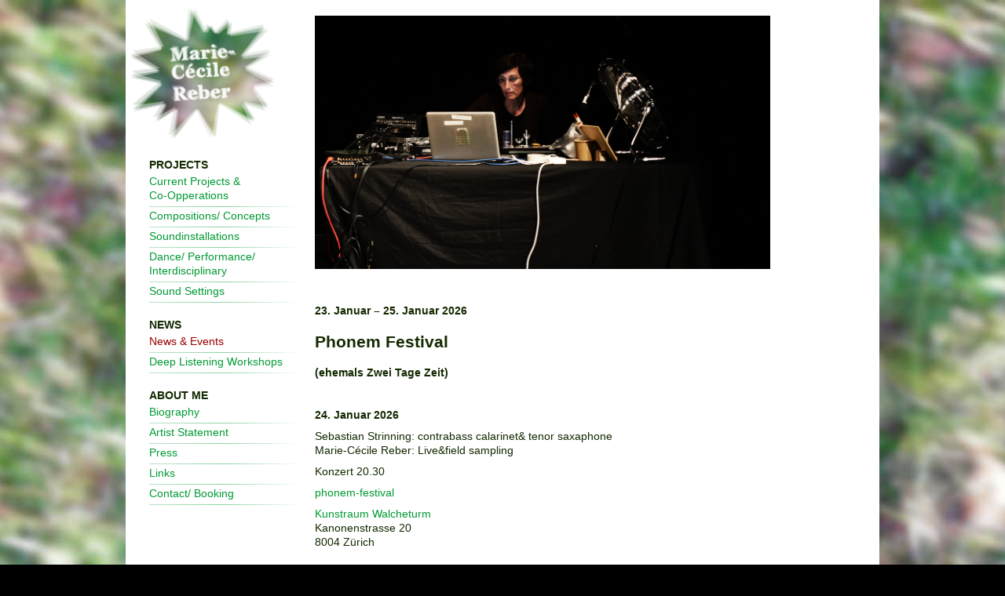

--- FILE ---
content_type: text/html; charset=UTF-8
request_url: https://mc-reber.ch/news-events/
body_size: 9714
content:
<!doctype html>
<html lang="en-US">
<head>
	<meta charset="UTF-8">
	<meta name="viewport" content="width=device-width, initial-scale=1">
	<meta name='description' content='This is the official website of Marie-Cécile Reber, composer and musician.' />
	<link rel="profile" href="https://gmpg.org/xfn/11">
		<title>News &#038; Events &#8211; Marie-Cécile Reber</title>
<meta name='robots' content='max-image-preview:large' />
	<style>img:is([sizes="auto" i], [sizes^="auto," i]) { contain-intrinsic-size: 3000px 1500px }</style>
	<link rel="alternate" type="application/rss+xml" title="Marie-Cécile Reber &raquo; Feed" href="https://mc-reber.ch/feed/" />
<link rel="alternate" type="application/rss+xml" title="Marie-Cécile Reber &raquo; Comments Feed" href="https://mc-reber.ch/comments/feed/" />
<link rel="alternate" type="application/rss+xml" title="Marie-Cécile Reber &raquo; News &amp; Events Feed" href="https://mc-reber.ch/news-events/feed/" />
<style id='classic-theme-styles-inline-css' type='text/css'>
/*! This file is auto-generated */
.wp-block-button__link{color:#fff;background-color:#32373c;border-radius:9999px;box-shadow:none;text-decoration:none;padding:calc(.667em + 2px) calc(1.333em + 2px);font-size:1.125em}.wp-block-file__button{background:#32373c;color:#fff;text-decoration:none}
</style>
<style id='global-styles-inline-css' type='text/css'>
:root{--wp--preset--aspect-ratio--square: 1;--wp--preset--aspect-ratio--4-3: 4/3;--wp--preset--aspect-ratio--3-4: 3/4;--wp--preset--aspect-ratio--3-2: 3/2;--wp--preset--aspect-ratio--2-3: 2/3;--wp--preset--aspect-ratio--16-9: 16/9;--wp--preset--aspect-ratio--9-16: 9/16;--wp--preset--color--black: #000000;--wp--preset--color--cyan-bluish-gray: #abb8c3;--wp--preset--color--white: #ffffff;--wp--preset--color--pale-pink: #f78da7;--wp--preset--color--vivid-red: #cf2e2e;--wp--preset--color--luminous-vivid-orange: #ff6900;--wp--preset--color--luminous-vivid-amber: #fcb900;--wp--preset--color--light-green-cyan: #7bdcb5;--wp--preset--color--vivid-green-cyan: #00d084;--wp--preset--color--pale-cyan-blue: #8ed1fc;--wp--preset--color--vivid-cyan-blue: #0693e3;--wp--preset--color--vivid-purple: #9b51e0;--wp--preset--gradient--vivid-cyan-blue-to-vivid-purple: linear-gradient(135deg,rgba(6,147,227,1) 0%,rgb(155,81,224) 100%);--wp--preset--gradient--light-green-cyan-to-vivid-green-cyan: linear-gradient(135deg,rgb(122,220,180) 0%,rgb(0,208,130) 100%);--wp--preset--gradient--luminous-vivid-amber-to-luminous-vivid-orange: linear-gradient(135deg,rgba(252,185,0,1) 0%,rgba(255,105,0,1) 100%);--wp--preset--gradient--luminous-vivid-orange-to-vivid-red: linear-gradient(135deg,rgba(255,105,0,1) 0%,rgb(207,46,46) 100%);--wp--preset--gradient--very-light-gray-to-cyan-bluish-gray: linear-gradient(135deg,rgb(238,238,238) 0%,rgb(169,184,195) 100%);--wp--preset--gradient--cool-to-warm-spectrum: linear-gradient(135deg,rgb(74,234,220) 0%,rgb(151,120,209) 20%,rgb(207,42,186) 40%,rgb(238,44,130) 60%,rgb(251,105,98) 80%,rgb(254,248,76) 100%);--wp--preset--gradient--blush-light-purple: linear-gradient(135deg,rgb(255,206,236) 0%,rgb(152,150,240) 100%);--wp--preset--gradient--blush-bordeaux: linear-gradient(135deg,rgb(254,205,165) 0%,rgb(254,45,45) 50%,rgb(107,0,62) 100%);--wp--preset--gradient--luminous-dusk: linear-gradient(135deg,rgb(255,203,112) 0%,rgb(199,81,192) 50%,rgb(65,88,208) 100%);--wp--preset--gradient--pale-ocean: linear-gradient(135deg,rgb(255,245,203) 0%,rgb(182,227,212) 50%,rgb(51,167,181) 100%);--wp--preset--gradient--electric-grass: linear-gradient(135deg,rgb(202,248,128) 0%,rgb(113,206,126) 100%);--wp--preset--gradient--midnight: linear-gradient(135deg,rgb(2,3,129) 0%,rgb(40,116,252) 100%);--wp--preset--font-size--small: 13px;--wp--preset--font-size--medium: 20px;--wp--preset--font-size--large: 36px;--wp--preset--font-size--x-large: 42px;--wp--preset--spacing--20: 0.44rem;--wp--preset--spacing--30: 0.67rem;--wp--preset--spacing--40: 1rem;--wp--preset--spacing--50: 1.5rem;--wp--preset--spacing--60: 2.25rem;--wp--preset--spacing--70: 3.38rem;--wp--preset--spacing--80: 5.06rem;--wp--preset--shadow--natural: 6px 6px 9px rgba(0, 0, 0, 0.2);--wp--preset--shadow--deep: 12px 12px 50px rgba(0, 0, 0, 0.4);--wp--preset--shadow--sharp: 6px 6px 0px rgba(0, 0, 0, 0.2);--wp--preset--shadow--outlined: 6px 6px 0px -3px rgba(255, 255, 255, 1), 6px 6px rgba(0, 0, 0, 1);--wp--preset--shadow--crisp: 6px 6px 0px rgba(0, 0, 0, 1);}:where(.is-layout-flex){gap: 0.5em;}:where(.is-layout-grid){gap: 0.5em;}body .is-layout-flex{display: flex;}.is-layout-flex{flex-wrap: wrap;align-items: center;}.is-layout-flex > :is(*, div){margin: 0;}body .is-layout-grid{display: grid;}.is-layout-grid > :is(*, div){margin: 0;}:where(.wp-block-columns.is-layout-flex){gap: 2em;}:where(.wp-block-columns.is-layout-grid){gap: 2em;}:where(.wp-block-post-template.is-layout-flex){gap: 1.25em;}:where(.wp-block-post-template.is-layout-grid){gap: 1.25em;}.has-black-color{color: var(--wp--preset--color--black) !important;}.has-cyan-bluish-gray-color{color: var(--wp--preset--color--cyan-bluish-gray) !important;}.has-white-color{color: var(--wp--preset--color--white) !important;}.has-pale-pink-color{color: var(--wp--preset--color--pale-pink) !important;}.has-vivid-red-color{color: var(--wp--preset--color--vivid-red) !important;}.has-luminous-vivid-orange-color{color: var(--wp--preset--color--luminous-vivid-orange) !important;}.has-luminous-vivid-amber-color{color: var(--wp--preset--color--luminous-vivid-amber) !important;}.has-light-green-cyan-color{color: var(--wp--preset--color--light-green-cyan) !important;}.has-vivid-green-cyan-color{color: var(--wp--preset--color--vivid-green-cyan) !important;}.has-pale-cyan-blue-color{color: var(--wp--preset--color--pale-cyan-blue) !important;}.has-vivid-cyan-blue-color{color: var(--wp--preset--color--vivid-cyan-blue) !important;}.has-vivid-purple-color{color: var(--wp--preset--color--vivid-purple) !important;}.has-black-background-color{background-color: var(--wp--preset--color--black) !important;}.has-cyan-bluish-gray-background-color{background-color: var(--wp--preset--color--cyan-bluish-gray) !important;}.has-white-background-color{background-color: var(--wp--preset--color--white) !important;}.has-pale-pink-background-color{background-color: var(--wp--preset--color--pale-pink) !important;}.has-vivid-red-background-color{background-color: var(--wp--preset--color--vivid-red) !important;}.has-luminous-vivid-orange-background-color{background-color: var(--wp--preset--color--luminous-vivid-orange) !important;}.has-luminous-vivid-amber-background-color{background-color: var(--wp--preset--color--luminous-vivid-amber) !important;}.has-light-green-cyan-background-color{background-color: var(--wp--preset--color--light-green-cyan) !important;}.has-vivid-green-cyan-background-color{background-color: var(--wp--preset--color--vivid-green-cyan) !important;}.has-pale-cyan-blue-background-color{background-color: var(--wp--preset--color--pale-cyan-blue) !important;}.has-vivid-cyan-blue-background-color{background-color: var(--wp--preset--color--vivid-cyan-blue) !important;}.has-vivid-purple-background-color{background-color: var(--wp--preset--color--vivid-purple) !important;}.has-black-border-color{border-color: var(--wp--preset--color--black) !important;}.has-cyan-bluish-gray-border-color{border-color: var(--wp--preset--color--cyan-bluish-gray) !important;}.has-white-border-color{border-color: var(--wp--preset--color--white) !important;}.has-pale-pink-border-color{border-color: var(--wp--preset--color--pale-pink) !important;}.has-vivid-red-border-color{border-color: var(--wp--preset--color--vivid-red) !important;}.has-luminous-vivid-orange-border-color{border-color: var(--wp--preset--color--luminous-vivid-orange) !important;}.has-luminous-vivid-amber-border-color{border-color: var(--wp--preset--color--luminous-vivid-amber) !important;}.has-light-green-cyan-border-color{border-color: var(--wp--preset--color--light-green-cyan) !important;}.has-vivid-green-cyan-border-color{border-color: var(--wp--preset--color--vivid-green-cyan) !important;}.has-pale-cyan-blue-border-color{border-color: var(--wp--preset--color--pale-cyan-blue) !important;}.has-vivid-cyan-blue-border-color{border-color: var(--wp--preset--color--vivid-cyan-blue) !important;}.has-vivid-purple-border-color{border-color: var(--wp--preset--color--vivid-purple) !important;}.has-vivid-cyan-blue-to-vivid-purple-gradient-background{background: var(--wp--preset--gradient--vivid-cyan-blue-to-vivid-purple) !important;}.has-light-green-cyan-to-vivid-green-cyan-gradient-background{background: var(--wp--preset--gradient--light-green-cyan-to-vivid-green-cyan) !important;}.has-luminous-vivid-amber-to-luminous-vivid-orange-gradient-background{background: var(--wp--preset--gradient--luminous-vivid-amber-to-luminous-vivid-orange) !important;}.has-luminous-vivid-orange-to-vivid-red-gradient-background{background: var(--wp--preset--gradient--luminous-vivid-orange-to-vivid-red) !important;}.has-very-light-gray-to-cyan-bluish-gray-gradient-background{background: var(--wp--preset--gradient--very-light-gray-to-cyan-bluish-gray) !important;}.has-cool-to-warm-spectrum-gradient-background{background: var(--wp--preset--gradient--cool-to-warm-spectrum) !important;}.has-blush-light-purple-gradient-background{background: var(--wp--preset--gradient--blush-light-purple) !important;}.has-blush-bordeaux-gradient-background{background: var(--wp--preset--gradient--blush-bordeaux) !important;}.has-luminous-dusk-gradient-background{background: var(--wp--preset--gradient--luminous-dusk) !important;}.has-pale-ocean-gradient-background{background: var(--wp--preset--gradient--pale-ocean) !important;}.has-electric-grass-gradient-background{background: var(--wp--preset--gradient--electric-grass) !important;}.has-midnight-gradient-background{background: var(--wp--preset--gradient--midnight) !important;}.has-small-font-size{font-size: var(--wp--preset--font-size--small) !important;}.has-medium-font-size{font-size: var(--wp--preset--font-size--medium) !important;}.has-large-font-size{font-size: var(--wp--preset--font-size--large) !important;}.has-x-large-font-size{font-size: var(--wp--preset--font-size--x-large) !important;}
:where(.wp-block-post-template.is-layout-flex){gap: 1.25em;}:where(.wp-block-post-template.is-layout-grid){gap: 1.25em;}
:where(.wp-block-columns.is-layout-flex){gap: 2em;}:where(.wp-block-columns.is-layout-grid){gap: 2em;}
:root :where(.wp-block-pullquote){font-size: 1.5em;line-height: 1.6;}
</style>
<link rel='stylesheet' id='parent-theme-stylesheet-css' href='https://mc-reber.ch/wp_mc_reber/wp-content/themes/daxgax/style.css?ver=6.8.3' type='text/css' media='all' />
<link rel='stylesheet' id='daxgax-style-css' href='https://mc-reber.ch/wp_mc_reber/wp-content/themes/daxgax-child/style.css?ver=6.8.3' type='text/css' media='all' />
<link rel='stylesheet' id='new-royalslider-core-css-css' href='https://mc-reber.ch/wp_mc_reber/wp-content/plugins/new-royalslider/lib/royalslider/royalslider.css?ver=3.2.2' type='text/css' media='all' />
<link rel='stylesheet' id='rsDefault-css-css' href='https://mc-reber.ch/wp_mc_reber/wp-content/plugins/new-royalslider/lib/royalslider/skins/default/rs-default.css?ver=3.2.2' type='text/css' media='all' />
<script type="text/javascript" src="https://mc-reber.ch/wp_mc_reber/wp-includes/js/jquery/jquery.min.js?ver=3.7.1" id="jquery-core-js"></script>
<script type="text/javascript" src="https://mc-reber.ch/wp_mc_reber/wp-includes/js/jquery/jquery-migrate.min.js?ver=3.4.1" id="jquery-migrate-js"></script>
<link rel="https://api.w.org/" href="https://mc-reber.ch/wp-json/" /><link rel="EditURI" type="application/rsd+xml" title="RSD" href="https://mc-reber.ch/wp_mc_reber/xmlrpc.php?rsd" />
<meta name="generator" content="WordPress 6.8.3" />
<link rel="icon" href="https://mc-reber.ch/wp_mc_reber/wp-content/uploads/2020/07/mc_logo_stern_favi-150x150.jpg" sizes="32x32" />
<link rel="icon" href="https://mc-reber.ch/wp_mc_reber/wp-content/uploads/2020/07/mc_logo_stern_favi.jpg" sizes="192x192" />
<link rel="apple-touch-icon" href="https://mc-reber.ch/wp_mc_reber/wp-content/uploads/2020/07/mc_logo_stern_favi.jpg" />
<meta name="msapplication-TileImage" content="https://mc-reber.ch/wp_mc_reber/wp-content/uploads/2020/07/mc_logo_stern_favi.jpg" />
	</head>

<body class="archive post-type-archive post-type-archive-news wp-theme-daxgax wp-child-theme-daxgax-child 23-januar-25-januar-2026 hfeed no-sidebar">
<div id="page" class="site">
	<a class="skip-link screen-reader-text" href="#content">Skip to content</a>
	
<header id="masthead" class="site-header">
	
<div id="logo"><a href="https://mc-reber.ch/" rel="home"><img src="https://mc-reber.ch/wp_mc_reber/wp-content/themes/daxgax-child/pix/mc_logo_stern_fin_neu.png"></a></div>	
<div id="logo_mobile"><a href="https://mc-reber.ch/" rel="home">Marie-Cécile Reber</a></div>
	
	
	
	
	
		<div class="site-branding">
							<p class="site-title"><a href="https://mc-reber.ch/" rel="home">Marie-Cécile Reber</a></p>
								<p class="site-description">Composer and musician.</p>
					</div><!-- .site-branding -->



		<nav id="site-navigation" class="main-navigation">
			<button class="menu-toggle" aria-controls="primary-menu" aria-expanded="false">Primary Menu<img src="https://mc-reber.ch/wp_mc_reber/wp-content/themes/daxgax-child/pix/hamburg_.png" style="height:22px; width:28px;"></button>
			<div id="sucker">
			<div class="menutitle">Projects</div><div class="menu-projects-container"><ul id="primary-menu" class="menu"><li id="menu-item-1447" class="menu-item menu-item-type-post_type menu-item-object-projects menu-item-1447"><a href="https://mc-reber.ch/projects/current-projects-co-opperations/">Current Projects &#038;<br> Co-Opperations</a></li>
<li id="menu-item-1433" class="menu-item menu-item-type-post_type menu-item-object-projects menu-item-1433"><a href="https://mc-reber.ch/projects/compositions-concepts/">Compositions/ Concepts</a></li>
<li id="menu-item-1434" class="menu-item menu-item-type-post_type menu-item-object-projects menu-item-1434"><a href="https://mc-reber.ch/projects/soundinstallations/">Soundinstallations</a></li>
<li id="menu-item-1435" class="menu-item menu-item-type-post_type menu-item-object-projects menu-item-1435"><a href="https://mc-reber.ch/projects/dance-performance-interdisciplinary/">Dance/ Performance/ Interdisciplinary</a></li>
<li id="menu-item-1420" class="menu-item menu-item-type-post_type menu-item-object-projects menu-item-1420"><a href="https://mc-reber.ch/projects/sound-settings/">Sound Settings</a></li>
</ul></div>			<!--div class="menutitle">T</div--><!--?php
			wp_nav_menu( array(
				'theme_location' => '2-menu',
				'menu_id'        => 'second-menu',
			) );
			?-->
			<div class="menutitle">News</div><div class="menu-mitte-container"><ul id="third-menu" class="menu"><li id="menu-item-343" class="menu-item menu-item-type-post_type_archive menu-item-object-news current-menu-item menu-item-343"><a href="https://mc-reber.ch/news-events/" aria-current="page">News &#038; Events</a></li>
<li id="menu-item-338" class="menu-item menu-item-type-post_type menu-item-object-page menu-item-338"><a href="https://mc-reber.ch/deep-listening-workshops/">Deep Listening Workshops</a></li>
</ul></div>			
			<div class="menutitle">About me</div><div class="menu-about-me-container"><ul id="extra-menu" class="menu"><li id="menu-item-11" class="menu-item menu-item-type-post_type menu-item-object-aboutme menu-item-11"><a href="https://mc-reber.ch/about-me/biography/">Biography</a></li>
<li id="menu-item-156" class="menu-item menu-item-type-post_type menu-item-object-aboutme menu-item-156"><a href="https://mc-reber.ch/about-me/artist-statement/">Artist Statement</a></li>
<li id="menu-item-698" class="menu-item menu-item-type-post_type menu-item-object-aboutme menu-item-698"><a href="https://mc-reber.ch/about-me/press/">Press</a></li>
<li id="menu-item-640" class="menu-item menu-item-type-post_type menu-item-object-aboutme menu-item-640"><a href="https://mc-reber.ch/about-me/links/">Links</a></li>
<li id="menu-item-224" class="menu-item menu-item-type-post_type menu-item-object-aboutme menu-item-224"><a href="https://mc-reber.ch/about-me/contact-booking/">Contact/ Booking</a></li>
</ul></div></div><!-- #sucker -->			
		</nav><!-- #site-navigation -->
	</header><!-- #masthead -->
	<div id="content" class="site-content">
<code>archive-news___php</code>
<div class="mc_gallery"><img src="https://mc-reber.ch/wp_mc_reber/wp-content/themes/daxgax-child/pix/mc_r_breath.jpg"></div>
	<div id="primary" class="content-area">
		<main id="main" class="site-main">
<!--?php query_posts(array('post_type'=>'news')); ?--><!-- get the news - oha des geht so nicht mit der pagiantion...!!! -->
		
			<header class="page-header"><code>archive-NEWS_php</code>
				<code><h1 class="page-title">Archives: <span>News & Events</span></h1></code>			</header><!-- .page-header -->
			<!--div class="thumb spetz_top_big"><code>FEATURED IMAGE thumb spetz_top_big</code></div-->
<code>content-N-E-W-S-liste_php</code>
<code><br>article START!</code>
<article id="post-1602" class="post-1602 news type-news status-publish hentry">
	<header class="entry-header">
		<span class="news_titel">23. Januar &#8211; 25. Januar 2026</span>		<code><h1 class="entry-title">23. Januar &#8211; 25. Januar 2026</h1></code>					<!--div class="entry-meta">
				<span class="posted-on">Posted on <a href="https://mc-reber.ch/news-events/23-januar-25-januar-2026/" rel="bookmark"><time class="entry-date published" datetime="2026-01-08T13:37:38+00:00">January 8, 2026</time><time class="updated" datetime="2026-01-08T13:46:55+00:00">January 8, 2026</time></a></span><span class="byline"> by <span class="author vcard"><a class="url fn n" href="https://mc-reber.ch/author/ma-ce-re/">ma-ce-re</a></span></span>			</div--><!-- .entry-meta -->
	</header><!-- .entry-header -->
    
    
    
<!--MIAUMIAU was ist das???? -->


	<div class="entry-content">
		<h2>Phonem Festival</h2>
<p><strong>(ehemals Zwei Tage Zeit)</strong></p>
<p>&nbsp;</p>
<p><strong>24. Januar 2026</p>
<p></strong>Sebastian Strinning: contrabass calarinet&amp; tenor saxaphone<br />
Marie-Cécile Reber: Live&amp;field sampling</p>
<p>Konzert 20.30</p>
<p><a href="https://phonemfestival.ch/">phonem-festival</a></p>
<p><a href="https://walcheturm.ch/info/#standort">Kunstraum Walcheturm</a><br />
Kanonenstrasse 20<br />
8004 Zürich</p>
	</div><!-- .entry-content -->
	
	</article>
<div class="article_end"><hr id="en"></div>
<code>// article END!</code>
<!-- #post-1602 --><!--div class="thumb spetz_top_big"><code>FEATURED IMAGE thumb spetz_top_big</code></div-->
<code>content-N-E-W-S-liste_php</code>
<code><br>article START!</code>
<article id="post-1545" class="post-1545 news type-news status-publish hentry">
	<header class="entry-header">
		<span class="news_titel">27. Oktober &#8211; 28.November 2025</span>		<code><h1 class="entry-title">27. Oktober &#8211; 28.November 2025</h1></code>					<!--div class="entry-meta">
				<span class="posted-on">Posted on <a href="https://mc-reber.ch/news-events/27-oktober-28-november-2025/" rel="bookmark"><time class="entry-date published" datetime="2025-10-19T07:48:03+00:00">October 19, 2025</time><time class="updated" datetime="2025-10-19T07:49:28+00:00">October 19, 2025</time></a></span><span class="byline"> by <span class="author vcard"><a class="url fn n" href="https://mc-reber.ch/author/ma-ce-re/">ma-ce-re</a></span></span>			</div--><!-- .entry-meta -->
	</header><!-- .entry-header -->
    
    
    
<!--MIAUMIAU was ist das???? -->


	<div class="entry-content">
		<p>&nbsp;</p>
<p>Artist in Residence im Heuerberg<br />
Kanton Glarus, Schweiz</p>
<p>&nbsp;</p>
	</div><!-- .entry-content -->
	
	</article>
<div class="article_end"><hr id="en"></div>
<code>// article END!</code>
<!-- #post-1545 --><!--div class="thumb spetz_top_big"><code>FEATURED IMAGE thumb spetz_top_big</code></div-->
<code>content-N-E-W-S-liste_php</code>
<code><br>article START!</code>
<article id="post-1540" class="post-1540 news type-news status-publish hentry">
	<header class="entry-header">
		<span class="news_titel">30. Oktober 2025</span>		<code><h1 class="entry-title">30. Oktober 2025</h1></code>					<!--div class="entry-meta">
				<span class="posted-on">Posted on <a href="https://mc-reber.ch/news-events/30-oktober-2025/" rel="bookmark"><time class="entry-date published" datetime="2025-10-19T07:33:34+00:00">October 19, 2025</time><time class="updated" datetime="2025-10-19T07:41:36+00:00">October 19, 2025</time></a></span><span class="byline"> by <span class="author vcard"><a class="url fn n" href="https://mc-reber.ch/author/ma-ce-re/">ma-ce-re</a></span></span>			</div--><!-- .entry-meta -->
	</header><!-- .entry-header -->
    
    
    
<!--MIAUMIAU was ist das???? -->


	<div class="entry-content">
		<h2><strong>Resonant Ecologies + </strong></h2>
<p>Listening Session &#8211; Resonant<br />
Ecologies<br />
in collaboration with<br />
Swiss Society for Acoustic Ecology</p>
<p>7pm</p>
<p>Murmurcontemporaray<br />
Rue du Centre 12 B,<br />
1820 Montreux</p>
<p><a href="https://ruxandra-mitache.com/murmurcontemporary/">murmurcontemporary</a></p>
<p>&nbsp;</p>
	</div><!-- .entry-content -->
	
	</article>
<div class="article_end"><hr id="en"></div>
<code>// article END!</code>
<!-- #post-1540 --><!--div class="thumb spetz_top_big"><code>FEATURED IMAGE thumb spetz_top_big</code></div-->
<code>content-N-E-W-S-liste_php</code>
<code><br>article START!</code>
<article id="post-1517" class="post-1517 news type-news status-publish hentry">
	<header class="entry-header">
		<span class="news_titel">18. Oktober 2025 &#8211; 21. Oktober 2025</span>		<code><h1 class="entry-title">18. Oktober 2025 &#8211; 21. Oktober 2025</h1></code>					<!--div class="entry-meta">
				<span class="posted-on">Posted on <a href="https://mc-reber.ch/news-events/18-oktober-2025-21-oktober-2025/" rel="bookmark"><time class="entry-date published" datetime="2025-09-06T14:44:27+00:00">September 6, 2025</time><time class="updated" datetime="2025-09-06T15:10:44+00:00">September 6, 2025</time></a></span><span class="byline"> by <span class="author vcard"><a class="url fn n" href="https://mc-reber.ch/author/ma-ce-re/">ma-ce-re</a></span></span>			</div--><!-- .entry-meta -->
	</header><!-- .entry-header -->
    
    
    
<!--MIAUMIAU was ist das???? -->


	<div class="entry-content">
		<h2>Paradise Redux</h2>
<p><strong>Konzert und Installation</strong><br />
Susanne Hofer, Videokunst, Rauminstallation<br />
Marie-Cécile Reber, Konzeptkomposition, Elektronics und Sampling</p>
<p><strong>Konzerte</strong><br />
Samstag 18. Oktober 2025, 20:00 Uhr<br />
Dienstag 21. Oktober 2025, 20:00 Uhr</p>
<p><strong>Ausstellung</strong><br />
Eröffnung: Samstag 18. Oktober 2025, 16:00 Uhr<br />
Öffnungszeiten: Samstag &#8211; Dienstag 14:00 &#8211; 18:00 Uhr</p>
<p>Kunstraum Walcheturm<br />
Kanonengasse 20<br />
CH-8004 Zürich</p>
<p><a href="https://www.walcheturm.ch/agenda/paradise-redux/">www.walcheturm.ch</a></p>
	</div><!-- .entry-content -->
	
	</article>
<div class="article_end"><hr id="en"></div>
<code>// article END!</code>
<!-- #post-1517 --><!--div class="thumb spetz_top_big"><code>FEATURED IMAGE thumb spetz_top_big</code></div-->
<code>content-N-E-W-S-liste_php</code>
<code><br>article START!</code>
<article id="post-1511" class="post-1511 news type-news status-publish hentry">
	<header class="entry-header">
		<span class="news_titel">2. Oktober 2025</span>		<code><h1 class="entry-title">2. Oktober 2025</h1></code>					<!--div class="entry-meta">
				<span class="posted-on">Posted on <a href="https://mc-reber.ch/news-events/2-oktober-2025/" rel="bookmark"><time class="entry-date published" datetime="2025-09-06T14:32:25+00:00">September 6, 2025</time><time class="updated" datetime="2025-09-26T20:05:33+00:00">September 26, 2025</time></a></span><span class="byline"> by <span class="author vcard"><a class="url fn n" href="https://mc-reber.ch/author/ma-ce-re/">ma-ce-re</a></span></span>			</div--><!-- .entry-meta -->
	</header><!-- .entry-header -->
    
    
    
<!--MIAUMIAU was ist das???? -->


	<div class="entry-content">
		<h2>Low Frequencies</h2>
<p><strong>Konzert</strong><br />
Silke Strahl, Tubax<br />
Marie-Cécile Reber, Konzept und Elektronics, Sampling</p>
<p><strong>Ausstellung</strong> von Céline Brunko/Marie-Cécile Reber</p>
<p>Redaktion<br />
Himmelrichstrasse 4<br />
CH-6003 Luzern</p>
<p>Vernissage ab 18 Uhr, Konzert 19 Uhr</p>
<p><a href="https://www.redaktion.xyz/">www.redaktion.xyz</a></p>
	</div><!-- .entry-content -->
	
	</article>
<div class="article_end"><hr id="en"></div>
<code>// article END!</code>
<!-- #post-1511 --><!--div class="thumb spetz_top_big"><code>FEATURED IMAGE thumb spetz_top_big</code></div-->
<code>content-N-E-W-S-liste_php</code>
<code><br>article START!</code>
<article id="post-1527" class="post-1527 news type-news status-publish hentry">
	<header class="entry-header">
		<span class="news_titel">25. September 2025</span>		<code><h1 class="entry-title">25. September 2025</h1></code>					<!--div class="entry-meta">
				<span class="posted-on">Posted on <a href="https://mc-reber.ch/news-events/25-september-2025/" rel="bookmark"><time class="entry-date published" datetime="2025-08-26T07:39:19+00:00">August 26, 2025</time><time class="updated" datetime="2025-09-26T20:05:03+00:00">September 26, 2025</time></a></span><span class="byline"> by <span class="author vcard"><a class="url fn n" href="https://mc-reber.ch/author/ma-ce-re/">ma-ce-re</a></span></span>			</div--><!-- .entry-meta -->
	</header><!-- .entry-header -->
    
    
    
<!--MIAUMIAU was ist das???? -->


	<div class="entry-content">
		<h2>Sound the Alarm</h2>
<p><strong>a large initiative for families in Gaza</strong></p>
<p>Die Aufführung in Luzern ist Teil der schweizweiten Aktion WE SEE YOU, die improvisierende MusikerInnen aus der ganzen Schweiz vereint. Gemeinsam setzen sie ein musikalisches Zeichen für Menschenrechte , Mitmenschlichkeit und die Würde der Zivilbevölkerung in Gaza.<br />
Sämtliche Einnahmen gehen an den Ghassan Abu Sittah Children&#8217;s Fund. Mehr Informationen: <a href="https://gascf.org">https://gascf.org</a></p>
<p><strong>Konzert in Luzern<br />
</strong>Donnerstag 25. September 2025, 20 Uhr, <a href="https://www.mullbau.ch/">Mullbau</a> Luzern</p>
	</div><!-- .entry-content -->
	
	</article>
<div class="article_end"><hr id="en"></div>
<code>// article END!</code>
<!-- #post-1527 --><!--div class="thumb spetz_top_big"><code>FEATURED IMAGE thumb spetz_top_big</code></div-->
<code>content-N-E-W-S-liste_php</code>
<code><br>article START!</code>
<article id="post-1395" class="post-1395 news type-news status-publish hentry">
	<header class="entry-header">
		<span class="news_titel">30. April 2025 und 02. Mai 2025</span>		<code><h1 class="entry-title">30. April 2025 und 02. Mai 2025</h1></code>					<!--div class="entry-meta">
				<span class="posted-on">Posted on <a href="https://mc-reber.ch/news-events/30-april-2025-und-02-mai-2025/" rel="bookmark"><time class="entry-date published" datetime="2025-04-26T15:31:10+00:00">April 26, 2025</time><time class="updated" datetime="2025-06-26T18:36:45+00:00">June 26, 2025</time></a></span><span class="byline"> by <span class="author vcard"><a class="url fn n" href="https://mc-reber.ch/author/ma-ce-re/">ma-ce-re</a></span></span>			</div--><!-- .entry-meta -->
	</header><!-- .entry-header -->
    
    
    
<!--MIAUMIAU was ist das???? -->


	<div class="entry-content">
		<h2>Duo Strinning &#8211; Reber</h2>
<p>Sebastian Strinning, Tennorsaxaphon und Kontrabassklarinette<br />
Marie-Cécile Reber, Electronics, Sampling und Live Sampling</p>
<p>&nbsp;</p>
<p><strong>Konzert 1 </strong></p>
<p>30. April 2025</p>
<p><strong>Gelbes Haus Luzern</strong></p>
<p>Gelbes Haus Luzern, Reusssport 5,<br />
6004 Luzern</p>
<p>Konzertbeginn 20 Uhr und 21 Uhr</p>
<p><a href="https://kulturbrauereiluzern.ch/">https://kulturbrauereiluzern.ch/</a></p>
<p>&nbsp;</p>
<p><strong>Konzert 2 </strong></p>
<p>2. Mai 2025</p>
<p><strong>Wim Bern</strong></p>
<p>Ort: Progr013<br />
Speichergasse 4, Bern<br />
Eingang West</p>
<p>Konzertbeginn 20 Uhr und 21 Uhr</p>
<p><a href="https://wimbern.ch/strinning-reber-eden-loriot-tantanozi/">https://wimbern.ch/strinning-reber-eden-loriot-tantanozi/</a></p>
	</div><!-- .entry-content -->
	
	</article>
<div class="article_end"><hr id="en"></div>
<code>// article END!</code>
<!-- #post-1395 --><!--div class="thumb spetz_top_big"><code>FEATURED IMAGE thumb spetz_top_big</code></div-->
<code>content-N-E-W-S-liste_php</code>
<code><br>article START!</code>
<article id="post-1386" class="post-1386 news type-news status-publish hentry">
	<header class="entry-header">
		<span class="news_titel">6. April 2025</span>		<code><h1 class="entry-title">6. April 2025</h1></code>					<!--div class="entry-meta">
				<span class="posted-on">Posted on <a href="https://mc-reber.ch/news-events/6-april-2025/" rel="bookmark"><time class="entry-date published" datetime="2025-03-21T09:41:28+00:00">March 21, 2025</time><time class="updated" datetime="2025-06-26T18:42:42+00:00">June 26, 2025</time></a></span><span class="byline"> by <span class="author vcard"><a class="url fn n" href="https://mc-reber.ch/author/ma-ce-re/">ma-ce-re</a></span></span>			</div--><!-- .entry-meta -->
	</header><!-- .entry-header -->
    
    
    
<!--MIAUMIAU was ist das???? -->


	<div class="entry-content">
		<h2>Elliptic</h2>
<p><strong>Premiere Courtisane Film Festival Ghent (Be)<br />
</strong></p>
<p>16 mm Film von Els van Reel (Be)<br />
Komposition/ Sound Marie-Cécile Reber</p>
<p><a href="https://www.courtisane.be/en/event/undercurrents-15-ellipses">https://www.courtisane.be/en/event/undercurrents-15-ellipses</a></p>
	</div><!-- .entry-content -->
	
	</article>
<div class="article_end"><hr id="en"></div>
<code>// article END!</code>
<!-- #post-1386 --><!--div class="thumb spetz_top_big"><code>FEATURED IMAGE thumb spetz_top_big</code></div-->
<code>content-N-E-W-S-liste_php</code>
<code><br>article START!</code>
<article id="post-1365" class="post-1365 news type-news status-publish hentry">
	<header class="entry-header">
		<span class="news_titel">19. November 2024</span>		<code><h1 class="entry-title">19. November 2024</h1></code>					<!--div class="entry-meta">
				<span class="posted-on">Posted on <a href="https://mc-reber.ch/news-events/19-november-2024/" rel="bookmark"><time class="entry-date published" datetime="2024-11-07T14:19:19+00:00">November 7, 2024</time><time class="updated" datetime="2024-11-07T14:28:25+00:00">November 7, 2024</time></a></span><span class="byline"> by <span class="author vcard"><a class="url fn n" href="https://mc-reber.ch/author/ma-ce-re/">ma-ce-re</a></span></span>			</div--><!-- .entry-meta -->
	</header><!-- .entry-header -->
    
    
    
<!--MIAUMIAU was ist das???? -->


	<div class="entry-content">
		<h2>Hobo Ho</h2>
<p><strong>invites Marie-Cécile Reber</strong></p>
<p>Gewerbehalle<br />
Baselstrasse 46<br />
CH-6003 Luzern</p>
<p>&nbsp;</p>
	</div><!-- .entry-content -->
	
	</article>
<div class="article_end"><hr id="en"></div>
<code>// article END!</code>
<!-- #post-1365 --><!--div class="thumb spetz_top_big"><code>FEATURED IMAGE thumb spetz_top_big</code></div-->
<code>content-N-E-W-S-liste_php</code>
<code><br>article START!</code>
<article id="post-1348" class="post-1348 news type-news status-publish hentry">
	<header class="entry-header">
		<span class="news_titel">7. Oktober 2024</span>		<code><h1 class="entry-title">7. Oktober 2024</h1></code>					<!--div class="entry-meta">
				<span class="posted-on">Posted on <a href="https://mc-reber.ch/news-events/7-oktober-2024/" rel="bookmark"><time class="entry-date published" datetime="2024-10-01T11:26:03+00:00">October 1, 2024</time><time class="updated" datetime="2024-10-01T11:50:56+00:00">October 1, 2024</time></a></span><span class="byline"> by <span class="author vcard"><a class="url fn n" href="https://mc-reber.ch/author/ma-ce-re/">ma-ce-re</a></span></span>			</div--><!-- .entry-meta -->
	</header><!-- .entry-header -->
    
    
    
<!--MIAUMIAU was ist das???? -->


	<div class="entry-content">
		<h2>Laurin’s promenade 24 Rings&amp;Wings</h2>
<p><strong>CargoSpaceConcerts</strong></p>
<p><a href="https://www.google.com/maps/place/51%C2%B054'31.2%22N+4%C2%B029'45.3%22E/@51.908653,4.495923,17z/data=!3m1!4b1!4m4!3m3!8m2!3d51.908653!4d4.495923?entry=ttu&amp;g_ep=EgoyMDI0MDkyNS4wIKXMDSoASAFQAw%3D%3D">Levie Vorstkade 30, 3071AG Rotterdam</a><br />
Spoorweghaven</p>
<p>1. Part: 18.30 Uhr<br />
Iranian Women composers</p>
<p>2. Part 20 Uhr<br />
Marie-Cécile Reber with filmer Els van Riel<br />
Anmari Mëtsa Yabi Wili</p>
<p><a href="https://mc-reber.ch/news-events/7-oktober-2024/">http://drivingsoundsandarts.com</a></p>
	</div><!-- .entry-content -->
	
	</article>
<div class="article_end"><hr id="en"></div>
<code>// article END!</code>
<!-- #post-1348 -->
	<nav class="navigation posts-navigation" aria-label="Posts">
		<h2 class="screen-reader-text">Posts navigation</h2>
		<div class="nav-links"><div class="nav-previous"><a href="https://mc-reber.ch/news-events/page/2/" >Older posts</a></div></div>
	</nav>
		</main><!-- #main -->
	</div><!-- #primary -->


	</div><!-- #content -->
<div class="clearer"> <!-- clear --> </div>
	<footer id="colophon" class="site-footer">
		<!-- .site-info -->
	</footer>
<!-- #colophon -->
</div><!-- #page -->
<div class="toplinker"><a href="#" class="back-to-top">Top of Page</a></div>
<script>            
			jQuery(document).ready(function() {
				var offset = 650; /* 720 */
				var duration = 500;
				jQuery(window).scroll(function() {
					if (jQuery(this).scrollTop() > offset) {
						jQuery('.back-to-top').fadeIn(duration);
					} else {
						jQuery('.back-to-top').fadeOut(duration);
					}
				});
				
				jQuery('.back-to-top').click(function(event) {
					event.preventDefault();
					jQuery('html, body').animate({scrollTop: 0}, duration);
					return false;
				})
			});
</script>
<script type="speculationrules">
{"prefetch":[{"source":"document","where":{"and":[{"href_matches":"\/*"},{"not":{"href_matches":["\/wp_mc_reber\/wp-*.php","\/wp_mc_reber\/wp-admin\/*","\/wp_mc_reber\/wp-content\/uploads\/*","\/wp_mc_reber\/wp-content\/*","\/wp_mc_reber\/wp-content\/plugins\/*","\/wp_mc_reber\/wp-content\/themes\/daxgax-child\/*","\/wp_mc_reber\/wp-content\/themes\/daxgax\/*","\/*\\?(.+)"]}},{"not":{"selector_matches":"a[rel~=\"nofollow\"]"}},{"not":{"selector_matches":".no-prefetch, .no-prefetch a"}}]},"eagerness":"conservative"}]}
</script>
<script type="text/javascript" src="https://mc-reber.ch/wp_mc_reber/wp-content/themes/daxgax/js/navigation.js?ver=20151215" id="daxgax-navigation-js"></script>
<script type="text/javascript" src="https://mc-reber.ch/wp_mc_reber/wp-content/themes/daxgax/js/skip-link-focus-fix.js?ver=20151215" id="daxgax-skip-link-focus-fix-js"></script>
<script type="text/javascript" src="https://mc-reber.ch/wp_mc_reber/wp-content/plugins/new-royalslider/lib/royalslider/jquery.royalslider.min.js?ver=3.2.2" id="new-royalslider-main-js-js"></script>

</body>
</html>


--- FILE ---
content_type: text/css
request_url: https://mc-reber.ch/wp_mc_reber/wp-content/themes/daxgax-child/style.css?ver=6.8.3
body_size: 4249
content:
/*!
Theme Name: daxgax child
Theme URI: http://underscores.me/
Author: Underscores.me
Author URI: http://underscores.me/
Description: Description
Template: daxgax
Version: 1.0.0
License: GNU General Public License v2 or later
License URI: LICENSE
Text Domain: daxgaxchild
Tags: custom-background, custom-logo, custom-menu, featured-images, threaded-comments, translation-ready
*/
body {
	background: black;
	color: #132900;
    font-size: 14px;
    line-height: 18px;
    font-family: Georgia, Arial;
    background-image: url(pix/1_background.jpg);
    background-repeat: no-repeat;
    background-position: center top !important;
    background-attachment: fixed;
}

.post, .page {
    margin: 0;
}

#page {
    max-width: 960px;
    margin: 0 auto;
    text-align: left;
    background-image: url(pix/white_wrapper_bg_neu.gif);
    background-attachment: fixed;
    background-position: center top;
}

/* sdax yo */
#page.true {
    /* braucht aber noch eine max-min abfrage.... falls es offen war und der browser zugeschoben wird aechz...*/
    overflow: hidden;
    position: absolute;
    height: 100%;
    width: 100%;
}
@media screen and (min-width: 37.5em) {
    #page.true {
        overflow: initial;
        position: initial;
        height: 100%;
    }
}

#masthead {
 /*   line-height: 20px; */
    width: 221px;
    position: fixed;
    /* scrollable */
    top: 0;
    padding: 0;
}

@media screen and (max-width: 37.5em) {
    #masthead {
        width: 100%;
        position: initial;
        top: 0;
        padding: 0 70px 0 0;
        background: white;
    }
}

p.site-title {
    display: none;
}
p.site-description {
    display: none;
}
.site-title {
    margin: 0;
    display: none;
}

div#sucker {
    background: white;
    z-index: 22; /* gallery arrows !!! */
    position: relative;
}

.main-navigation {
    /* clear: both;
    display: block; */
    /* float: left;
    width: 100%; */
    padding: 0 0 0 30px;
    background: white;
    margin-top: -12px;
}

.menutitle {
    display: block;
    padding: 4px 0 1px 0;
    text-decoration: none;
    margin-top: 15px;
    font-weight: bold;
    text-transform: uppercase;
}

@media screen and (max-width: 37.5em) {
    .menutitle {
        display: none;
    }
}

@media screen and (max-width: 37.5em) {
    nav#site-navigation.main-navigation.toggled .menutitle {
        display: inherit;
        padding: 4px 0 6px 20px;
        margin-top: 0px;
    }
}

#content {
    margin: 0 0 0 221px;
    background: white;
    padding: 20px 0 0 20px;
}

@media screen and (max-width: 37.5em) {
    #content {
        margin: 0;
		padding: 40px 0 60px 20px;    }
}

#primary {}
@media screen and (max-width: 37.5em) {
    #primary {
        /* margin-top: 60px;brauchts hier glaubs nicht ---------------------------------- 2020 */
    }
}

h2 {
    margin-top: -10px;
    line-height: 25px;
}

h2.oink {
    margin-top: 20px;
    margin-bottom: 25px;
}

body.post-type-archive-news h2 {
    margin-top: 18px;
}

.no-title-dax {
    display: none; /* mc_dax */
}

 /* deep-listening */

body.deep-listening h2.no-title-dax {
    display: inherit;
    padding: 20px 0 0;
    margin-bottom: -20px;
}

body.deep-listening nav.navigation.post-navigation {
    display: none;
}

.entry-content {
    margin: 0;
	max-width: 600px;
    padding: 0px 20px 0px 0px;
}

p {
    margin: 0 0 9px 0;
}


a:link,
a:visited {
    color: #009933;
 /*   font-size: 15px; */
    text-decoration: none;
    /* border-bottom: 1px solid; */
    padding-bottom: 1px;
}
a:visited {
    /* color: #212121; */
}
a:hover,
a:focus,
a:active {
    border-bottom: none;
    /* color: #848484; */
}
.main-navigation li {
    float: none;
    position: relative;
    /* border-bottom: 1px solid green; */
	padding-bottom: 4px;
	/* NEW_JULI_2025 ================================================================== */
	border-bottom: 1px solid transparent;
border-image: linear-gradient(0.25turn, rgba(9, 156, 58, 0.27), rgba(127, 204, 153, 0.88), rgba(56,2,155,0));
  border-image-slice: 100%;
border-image-slice: 100%;
border-image-slice: 1;
width: 100%;
}



.main-navigation a {
    display: inline-block;
}
.main-navigation ul {
    /*   padding-top: 24px;
    width: 160px; */
}
li a:link,
li a:visited {
    color: #009933;
   /* display: block; */
 /*   font-size: 15px; */
   /* padding: 4px 0 1px 0; */
    margin-top: 2px;
    text-decoration: none;
}


/* NEW_JUNI_2020 ================================================================== */

@media screen and (max-width: 37.5em) {
li a:link, li a:visited {
    padding: 3px 7px 5px 9px;
}
}

@media screen and (max-width: 37.5em) {
ul#primary-menu li {
   /* background: yellow;
    float: left;
    margin-right: 10px;
    margin-bottom: 10px;
    padding-right: 10px; */
}
}



/* kann eher weg ==================================
@media screen and (max-width: 37.5em) {
.menu-mitte-container {
    background: yellow;
    display: flex;
}
}
*/

@media screen and (max-width: 37.5em) {
.main-navigation li {
    float: left; /* neu */
    position: relative;
    border: 1px solid #99a595;
    background: #ffffff;
    margin: 12px 0 0 12px;
    padding: 5px;
/* NEW_JULi 2025 ================================================================== */    width: unset;
}
}

@media screen and (max-width: 37.5em) {
ul.menu {
    padding: 0 12px 12px 0;
}
}

.menu-toggle, .main-navigation.toggled ul {
	display: inline-block;   /* wichtig wegen last menu! */
	background: #c1d4bb;
}


@media screen and (min-width: 37.5em) {
.menu-toggle, .main-navigation.toggled ul {
	display: inline-block;   /* wichtig wegen last menu! */
	background: none;
}
}



    /* !-- NEW_JUNI_2020 ================================================================== */


@media screen and (min-width: 37.5em) {
.menu-toggle {
    display: none !important;
}
}

/* !-- NEW_JUNI_2020 ==============NEWER==================================================== */
    
.current_page_item a:link,
.current_page_item a:visited,
.current-menu-ancestor {
    /* color: #132900 !important; */
    text-decoration: none;
    /* background: yellow; */
    color: black;
}
.current-menu-item a:link,
.current-menu-item a:visited,
.current-menu-ancestor,
li.current-projects-ancestor a {
    /* color: #132900 !important; */
    text-decoration: none;
    /* background: yellow; */
    color: #990000;
}
.main-navigation ul li a:hover,
a:hover {
    color: #990000;
    	/* NEW_JULI_2025 ===================================
    text-decoration: underline;=============================== */
}
button.menu-toggle {
    border: 0;
    font-size: 0;
    background: none;
    width: 28px;
    height: 26px;
    cursor: pointer;
    z-index: 23;
    position: fixed;
    top: 20px;
    right: 20px;
}
button:focus {
    outline: 0;
}
#site-navigation button img {
    transform: rotate(0deg);
    transition: transform 0.2s;
}
#site-navigation.toggled button img {
    transform: rotate(90deg);
    transition: transform 0.2s;
}
 
.main-navigation.toggled {
    position: absolute;
    background: #ffffff;
    top: 47px; /* we need to add +/- this amount of pixels to the bottom of the last menu */
    height: 100%;
    overflow: auto;
    width: 100%;
    padding: 0;
    margin-top: 0;
}

/* last menu */
.main-navigation.toggled .menu-about-me-container {
    padding-bottom: 60px;
/* muss mindestens gleich sein wie oben top abstand, so kann man bis nach unten scrollen */
}

/*  browser aufziehen bei offenem small-menu - sdax fix  */
@media screen and (min-width: 37.5em) {
    .main-navigation.toggled {
        position: initial;
        padding: 0 0 0 30px;
        margin-top: -12px;
    }
}

nav.navigation.posts-navigation {
    padding: 20px;
}

/* cpt-post-navigation */
.navigation.post-navigation {
    margin-top: 50px;
    max-width: 600px;
}

.nav-links {
    padding-right: 20px;
}

.comment-navigation .nav-previous, .posts-navigation .nav-previous, .post-navigation .nav-previous {
    float: right;
    width: auto;
}

.comment-navigation .nav-next, .posts-navigation .nav-next, .post-navigation .nav-next {
    float: left;
    width: auto;
}

table.nav-subtitle {
    max-width: 180px;
   border-spacing: 0;
}

.nav-title {
    text-align: left;
}
.nav-previous .nav-title {
    text-align: right;
}

.pfeil {
    padding-left: 4px;
    vertical-align: bottom;
    width: 18px;
    text-align: right;
}

.nav-next .pfeil {
    padding: 0 4px 0 0;
    vertical-align: top;
    width: 15px;
    text-align: left;
}

/* spetz-next-prev-nav-links = if we need those jumps from one CPT to another */
#spetz {
    position: relative;
    float: right;
    margin-right: 20px;
}

#spetz_up {
    position: relative;
    float: left;
    margin-right: 0;
}

#spetz_up td.pfeil {
    /* background: yellow; */
    vertical-align: top;
    text-align: left;
    padding: 0 4px 0 0;
}

/* eher oben */
.site-main .comment-navigation, .site-main .posts-navigation, .site-main .post-navigation {
    margin-bottom: 0;
    overflow: initial;
}

.clearer {
    clear: both;
    display: block;
}
footer#colophon {
    max-width: 860px;
    margin: 0 auto;
    padding-right: 20px;
    padding-bottom: 100px;
}
.site-info {
    text-align: center;
    padding: 60px;
    /* background: yellow; */
    margin: 0 0 0 220px;
}
@media screen and (max-width: 37.5em) {
    .site-info {
        margin: 0;
    }
}

/* MC_DAX */

.english_jump {
    font-style: italic;
    text-align: right;
    max-width: 600px;
}

.english_jump {
    font-style: italic;
    max-width: 600px;
    text-align: left;
    padding: 0 20px 10px 50px;
}

.deutsch_bio {
    max-width: 600px;
    padding: 0 20px 0 0;
}

.english_info {
    font-style: italic;
    max-width: 600px;
    padding: 0 20px 0 0;
}

audio {
    display: block;
    margin-bottom: 12px;
	outline: none; /* no blue border on click in chrome */
}

.mc_gallery {
    max-width: 600px;
    padding-right: 20px;
    margin-bottom: 40px;
}

#new-royalslider-1 {
    width: 100% !important;
    height: auto !important;
}

.rsDefault, .rsDefault .rsOverflow, .rsDefault .rsSlide, .rsDefault .rsVideoFrameHolder, .rsDefault .rsThumbs {
    background: #ffffff !important;
}

img {
    height: auto;
    width: 100%; /* neuer versuch.... */
}

/* slider royal */
img.rsImg.rsMainSlideImage {
    width: 100% !important;
    height: auto !important;
    margin-left: 0px !important;
    margin-top: 0px !important;
}


hr {
    border-style: none none dotted;
    border-width: 0 0 thin;
    color: #000000;
    /* margin-bottom: 30px; */
    max-width: 579px;
    background-color: white;
    margin: 30px 20px 50px 0;
}

 /*  NEW SHIT for RESP menu mc-reber  */

@media screen and (max-width: 37.5em) {
    #logo {
        display: none;
        /* background: yellow; */
    }
}

#logo_mobile {
    position: relative;
    top: 20px;
    left: 20px;
    background: white;
}

@media screen and (min-width: 37.5em) {
    #logo_mobile {
        display: none;
    }
}

/* english jump specials - ABOUT ME */
/* we dont need the english jump here */
body.contact-booking .english_jump, body.links .english_jump, body.artist-statement .english_jump, body.press .english_jump, body.deep-listening-workshops .english_jump {
    display: none;
}

/* we dont need the about-titl here */
body.contact-booking .about_title, body.links .about_title, body.artist-statement .about_title, body.press .about_title  {
    display: none;
}
/*  but here we need it */
body.biography .about_title {
        display: block !important;
}

/* we dont need the SPECIAL-artist statement-english jump here */
body.single-aboutme .english_jump.zweineu {
    display: none;
}

/*  but here we need it */
body.artist-statement .english_jump.zweineu {
        display: block !important;
}

/*  we can change top-margin/padding here - in case we have no gallery. */
body.artist-statement .mc_gallery, body.press .mc_gallery, body.biography .mc_gallery, body.deep-listening-workshops .mc_gallery {
    margin-bottom: 15px;
}


img.s_cloud {
    width: 110px;
    margin-top: 5px;
}





.the_press_text {
    max-width: 599px;
   /* border-bottom: 1px dotted red; */
    padding: 0 20px 30px 0;
    margin-bottom: 20px;
}

.back-to-top {
	position: fixed;
	bottom: 2em;
	right: 20px;
	text-decoration: none;
	color: #000000;
	background-color: rgba(235, 235, 235, 0.80);
	/* font-size: 12px; */
	padding: 15px !important;
	display: none;
}

.back-to-top:hover {	
	background-color: white;
}

/* better to hide it in this wrapper div */
@media screen and (max-width: 37.5em) {
    .toplinker {
        display: none;
    }
}

h3 {
    font-weight: normal;
    font-size: 21px;
    line-height: 30px;
    margin-bottom: 2px;
}
		
/* START of accordion */

a:hover h3 {
    background: yellow;
    outline: 0; /* no dotted border on click in firefox ---- kann aber eher weg hier --- */  
}

a:focus h3 {
    background: red;
    outline: 0; /* no dotted border on click in firefox */    
}

button.accordion {
    background-color: #fff;
    color: #009933;
    cursor: pointer;
    padding: 10px;
    /* width: 100%; */
    border: none;
    text-align: left;
    outline: none;
    font-size: inherit;
    transition: 0.4s;
	font-family: inherit;
    font-weight: bold;
    margin-left: -10px;
    margin-bottom: 5px;
    border-bottom: 1px solid white;
}


/* NEU */
button.accordion {
    background-color: #f3f3f3;
    color: #132900;
    cursor: pointer;
    padding: 2px 8px;
    width: 100%;
    border: none;
    text-align: left;
    outline: none;
    font-size: 21px;
    transition: 0.4s;
    font-family: inherit;
    font-weight: normal;
    margin-left: 0;
    margin-bottom: 12px;
    border-bottom: 1px solid #009933;
    display: block;
    line-height: 27px;
   /* border-top: 1px dotted #009933; */
}


.engl {
    font-style: italic;
}

.list_all_accordion {
    max-width: 599px;
    padding: 0 20px 0 0;
    margin-top: 20px;
}


/* NEU - FIN */

.list_all_cat_title {
/*    font-size: 18px; */
}

body.format-mobile button.accordion {
    padding: 18px 0;
}

/* button.accordion.active, */ button.accordion:hover, button.accordion.active:hover {
	color: #990000;
	background: #0099330a;
	border-bottom: 1px dotted; 
}

    /* 2020-NEW */
button.accordion.active {
    background-color: #980000;
    /* border-radius: 5px; */
    color: white;
    transform: skewX(-10deg);
}

button.accordion.active {
    background-color: #98000036;
    /* border-radius: 5px; */
	color: black;
    transform: none;
    border-bottom: 1px solid;
}






button.accordion:after {
    content: '+';
   /* color: #777; */
    font-weight: normal;
    float: right;
    margin-left: 12px;
}

button.accordion.active:after {
	content: '–';
   /* content: "\2212"; */
}


div.panel {
    display: none;
	max-width: 599px;
    padding: 0 20px 0 0;
}

.english_info div.panel {
    padding: 0;
}

.panel p {
    padding: 12px;
    border-bottom: 1px dotted;
    margin: 0;
}

.panel p:nth-child(even) {
  /*   background: #0099330a;
    border-bottom: 1px dotted; */
}

.panel p:last-child {
    margin-bottom: 30px;
    /* border-bottom: none; */
}

/* END of accordion */

td {
    vertical-align: top;
}

td.jahr {
    width: 90px;
}

.news_titel {
    font-weight: bold;
}

body.home .news_titel {
    display: none;
}



body.links article a:link, body.links article a:visited {
    font-style: italic;
    /* padding-bottom: 1px; */
    /* border-bottom: 1px solid; */
    /* text-decoration: underline; */
}

body.links article a:hover {
    color: #990000;
    text-decoration: underline;
}



/* COLORS for Developement */
.code {
    font-family: courier;
    color: orangered;
    background: yellow;
}

.code, code {
    display: none;
}
header#masthead {
    /*    background: blueviolet; */
    }
div#content {
    /*    background: blueviolet; */
    padding-bottom: 60px;
}
.entry-content {
    /*    background: yellowgreen;  */
}
.dev_colors {
    background: blue;
}
/* COLORS for Developement
footer#colophon {
    background: blue;
}
#page {
    background: yellow;
}
#primary {
    background: whitesmoke;
}
header#masthead {
    background: indian#CC071E;
}
.current-menu-item a {
    background: greenyellow;
}
@media screen and (max-width: 37.5em) {
    #content {
        background: #CC071E !important;
    }
}
 */



/* NEW 2020 h4, h5 - h2 is 21px */

h4 {
    font-size: 18px;
    line-height: 23px;
	margin-bottom: 3px;
}


h5 {
    font-size: 15px;
    line-height: 21px;
    margin: 15px 0;
}

/* new press 2022 */

.panel .the_press_text p {
    padding: 12px 0 0 12px;
    border-bottom: none;
    margin: 0 !important;
}

.postid-690 h2 {
    /* color: blue; */
    margin-top: inherit;
    margin-bottom: 25px;
}

/* NEW 2025 */

#secondary {
  display: none;
}

.nav-links {
  display: none;
}

.toplinker {
  display: none;
}

/* punktlinien Projects-Listen
.category-projects_sub_titles_list p {
  padding: 12px 0;
  border-bottom: 1px dotted;
  margin: 0;
} */

/* punktlinie Projects-Listen hr unsichtbar machen (hidden) zwischen DEUTSCH und ENGLISCH, FUNKTION (z.B) jump/Anchor noch da! auch Platz! */
.category-projects_sub_titles_list hr {
/*  visibility: hidden; */
margin: 0 20px 40px 0;
}

.archive .nav-links {
  display: block;
}

nav.navigation.posts-navigation {
  padding: 20px 0;
  max-width: 600px;
}


/* super-new 2025 */
.current-project-title {
  font-size: 20px;
  padding: 10px 0;
}

table.slides {
  max-width: 600px;
  padding: 0 20px 0 0;
}

/*
td.caption p {
  margin: 0 0 5px 0;
}
*/

td.caption {
  padding: 0 0 12px 0;
  border-bottom: 1px dotted;
}

td.caption p:last-child {
  margin: 0;
}

.current-project-title {
  font-size: 20px;
  padding: 30px 0 10px 0;
  font-weight: bold;
}

.current-project-title {
  font-size: 20px;
  padding: 16px 0 9px 0;
  font-weight: bold;
}

/* =============================== */

.slides tr:first-child td.current-project-title {
/*  background: yellow; */
  padding: 16px 0 10px 0;
}
.current-project-title {
  font-size: 20px;
  padding: 30px 0 9px 0;
  font-weight: bold;
}

td.caption {
  padding: 0 0 12px 0;
  border-bottom: none;
}


.home hr {
display: none;
}
